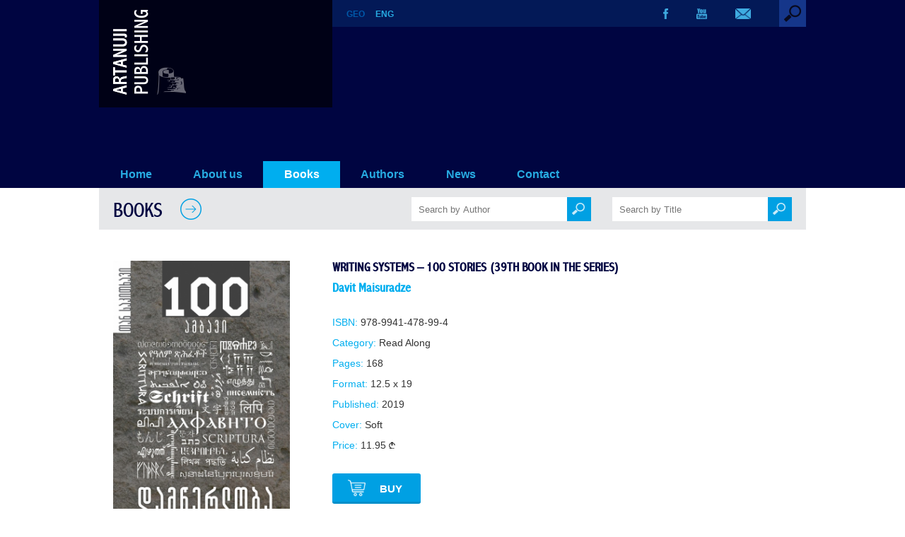

--- FILE ---
content_type: text/html; charset=UTF-8
request_url: http://artanuji.ge/book.php?id=396
body_size: 10833
content:
<!DOCTYPE HTML>
<html>
<head>
<meta charset="utf-8">
<title>Writing Systems – 100 Stories (39th book in the series) - Artanuji Publishing</title>
<meta name="viewport" content="width=device-width, initial-scale=1.0">
<link rel="icon" href="img-site/favicon.ico" type="image/x-icon">
<link rel="shortcut icon" href="img-site/favicon.ico" type="image/x-icon">
<link rel="stylesheet" href="styles/mainstyles.css?v=1768860481">
<link rel="stylesheet" href="styles/nav.css?v=1768860481">
<link rel="stylesheet" href="styles/responsive.css?v=1768860481">
<link rel="stylesheet" href="fonts/fontstyles.css">
<link rel="stylesheet" type="text/css" href="includes/fancybox/jquery.fancybox-1.3.4.css" media="screen" />
<script src="includes/jquery.min.old.js"></script>
<script type="text/javascript" src="includes/fancybox/jquery.fancybox-1.3.4.pack.js"></script>
<script src="includes/functions.js"></script>
<script type="text/javascript">
	$(document).ready(function() {
		$("a[rel=rel1]").fancybox({
			'transitionIn'		: 'none',
			'transitionOut'		: 'none',
			'titlePosition' 	: 'over',
			'titleFormat'		: function(title, currentArray, currentIndex, currentOpts) {
				return '';
			}
		});
	});
</script>
<meta property="og:image" content="http://artanuji.ge/img-site/upload/books/6819323152.jpg"/>
<meta property='og:image:width' content='' /> 
<meta property='og:image:height' content='' />
<meta property="og:title" content="Writing Systems – 100 Stories (39th book in the series) - Artanuji Publishing"/>
<meta property="og:site_name" content="Artanuji Publishing"/>
<meta property="og:description" content="..." />
<meta property="og:type" content="article" />
<meta property="og:url" content="http://artanuji.ge/book.php?id=396" />
</head>

<body>

<div id='preloader'></div>

<h1 class="hidden">Writing Systems – 100 Stories (39th book in the series)</h1>
<div class='section-header'>

<div class='head-bg'>
<div class='container'>
<div class='logo'><a href='index_en.php'><img src='img-site/logo.png'></a></div>

<div class='head-bar'>
<div class='lang'><a href='book_ge.php?id=396'>GEO</a><a href='book.php?id=396'><span class='lang-current'>ENG</span></a></div>

<div class='search'>
<label for='search-drop' class='search-toggle'>
<img src='img-site/search_1.png'>
</label>
<input type='checkbox' id='search-drop'/>

<div class='search-form'>
<form action="books.php" method="get">
<input autofocus class='search-input' type='text' name='keyword' placeholder='Search by Keywords' autocomplete='off'>
</form>
</div>
</div><!-- / search -->

<div class='social'>
<div><a href='https://www.facebook.com/GamomtsemlobaArtanuji/?fref=ts' target='_blank'><img src='img-site/fb.png'></a></div><div><a href='https://www.youtube.com/user/ArtanujiPublisher' target='_blank'><img src='img-site/yt.png'></a></div>
<div><a href='contact.php'><img src='img-site/em.png'></a></div>
</div>

</div><!-- / head-bar -->

<nav>
<label for="drop" class="toggle toggle-main">&#9776; MENU</label>
<input type="checkbox" id="drop" />
<!-- menu-list -->
<ul class='menu'>
<li><a href='index_en.php' >Home</a></li>
<li><a  href='cat.php?id=238'>About us</a></li>
<li><!-- drop down 0 -->
<label for='drop-0' class='toggle toggle-parent'>Books</label>
<a class='navactive' href='books.php'>Books</a>
<input type='checkbox' id='drop-0'/>
<ul class='menu-book-cat'><li><a href='books.php'>All Categories</a><li><a href='books.php?catid=39'>Academic Publications</a><ul><li><a href='books.php?catid=40'>Artanuji Sources</a></li><li><a href='books.php?catid=41'>Abkhazian Series</a></li><li><a href='books.php?catid=42'>Colchians Series</a></li><li><a href='books.php?catid=43'>Military Histories</a></li><li><a href='books.php?catid=44'>South Caucasus and Anatolia</a></li><li><a href='books.php?catid=58'>Ekvtime Takaishvili – Works</a></li><li><a href='books.php?catid=45'>History of Georgian Church</a></li><li><a href='books.php?catid=46'>Georgian Diplomacy</a></li><li><a href='books.php?catid=47'>Hereti</a></li><li><a href='books.php?catid=60'>Science Books</a></li><li><a href='books.php?catid=61'>Georgia-Armenia</a></li><li><a href='books.php?catid=71'>Academic Publications</a></li></ul></li><li><a href='books.php?catid=50'>Critical Essays on Literature-Documentary Prose</a></li><li><a href='books.php?catid=57'>Read Along</a></li><li><a href='books.php?catid=54'>Textbooks</a></li><li><a href='books.php?catid=62'>Georgian Prose and Poetry </a></li><li><a href='books.php?catid=65'>Artanuji for Kids</a><ul><li><a href='books.php?catid=51'>Children’s Literature</a></li><li><a href='books.php?catid=66'>Graphic Versions of Georgian Classical Literature</a></li><li><a href='books.php?catid=67'>Georgian Fabulous Fairy-Tales</a></li><li><a href='books.php?catid=70'>Georgian Miths</a></li><li><a href='books.php?catid=81'>Coloring book</a></li><li><a href='books.php?catid=83'>Little people with big dreams</a></li></ul></li><li><a href='books.php?catid=78'>Translations</a></li><li><a href='books.php?catid=63'>Other Clasics</a></li><li><a href='books.php?catid=64'>Getting to Know Georgia</a></li><li><a href='books.php?catid=56'>Albums</a></li><li><a href='books.php?catid=68'>Dictionaries</a></li><li><a href='books.php?catid=59'>Tourist Guides</a></li><li><a href='books.php?catid=53'>sport</a><ul><li><a href='books.php?catid=76'>Legends</a></li><li><a href='books.php?catid=82'>football</a></li></ul></li><li><a href='books.php?catid=52'>Modern Drama</a></li><li><a href='books.php?catid=73'>Atlases, Maps</a></li><li><a href='books.php?catid=55'>Postcards and Posters</a></li><li><a href='books.php?catid=72'>Culinary</a></li><li><a href='books.php?catid=75'>Masterpiecies</a></li><li><a href='books.php?catid=77'>From Dictatorship to Democracy</a></li><li><a href='books.php?catid=79'>THE RED 70</a></li><li><a href='books.php?catid=80'>THE YONG HISTORIANS</a></li></ul></li>
<li><!-- drop down 1 -->
<label for='drop-1' class='toggle toggle-parent'>Authors</label>
<a  href='#'>Authors</a>
<input type='checkbox' id='drop-1'/>
<ul><li><a href='authors.php?id=236'>Our Authors</a></li><li><a href='authors.php?id=243'>Right Catalogue</a></li></ul></li>
<li><!-- drop down 2 -->
<label for='drop-2' class='toggle toggle-parent'>News</label>
<a  href='#'>News</a>
<input type='checkbox' id='drop-2'/>
<ul><li><a href='news.php?id=234'>News / Blogposts</a></li><li><a href='photo.php?id=240'>Photo Gallery</a></li><li><a href='video.php?id=242'>Video Gallery</a></li></ul></li><li><a  href='cat.php?id=239'>Contact</a></li></ul><!-- / menu-list -->
</nav>

</div><!-- / container -->
</div><!-- / head-bg -->
</div><!-- / section-header -->
<!-- PAGE -->
<div class='container'>

<div class='block-page-title'>
<a href='books.php'><h2>BOOKS</h2>
<img src='img-site/arrow-right-2.png'></a>

<div class='block-book-search-wrapper-general'>
<div class='block-book-search-wrapper'>
<form name='search_author' method='GET' action='books.php'>
<input autocomplete='off' type='text' placeholder='Search by Author' class='block-search-input' value='' name='author'>
<input type='hidden' name='title' value=''>
<a href='#' onclick='document.search_author.submit();'><div class='block-search-submit'><img src='img-site/search2.png'></div></a>
</form>
</div>
		
<div class='block-book-search-wrapper'>
<form name='search_title' method='GET' action='books.php'>
<input autocomplete='off' type='text' placeholder='Search by Title' class='block-search-input' value='' name='title'>
<input type='hidden' name='author' value=''>
<a href='#' onclick='document.search_title.submit();'><div class='block-search-submit'><img src='img-site/search2.png'></div></a>
</form>
</div>
</div>
	
<div class='block-search-clear'></div>

</div><!-- / block-page-title -->

<div class='book-block'>
<div class='book-block-imagearea'><a rel='rel1' href='img-site/upload/books/6819323152.jpg'><img src='img-site/upload/books/6819323152.jpg'></a></div>
<div class='book-block-textarea'>

<h3>Writing Systems – 100 Stories (39th book in the series)</h3>
<h4><a href='author.php?id=256'>Davit Maisuradze</a></h4>

<div class='book-data'>
<p><span>ISBN:</span> 978-9941-478-99-4</p>
<p><span>Category:</span> <a class='bookcat' href='books.php?catid=57'>Read Along</a></p>
<p><span>Pages:</span> 168</p>
<p><span>Format:</span> 12.5 x 19</p>
<p><span>Published:</span> 2019</p>
<p><span>Cover:</span> Soft</p>
<p><span>Price:</span> 11.95 <img src='img-site/gel.png' class='gel'></p>
</div>

<a href='https://booksale.ge/book/damWerloba-asi-ambavi' target='_blank'><div class='booksale_buy'><img src='img-site/booksale_buy.png'> Buy</div></a>
<div class='sharesep'></div>
<div class='sharetitle'>Share <img src='img-site/arrow-right-3.png'></div>
<div class='shareholder'><div class="addthis_inline_share_toolbox"></div></div>

</div>

</div><!-- / book-block -->

</div><!-- / container -->

<div class='bestsellers-block'>

<div class='container'>
<div class='bestsellers-block-title'>
<h3>AUTHOR'S BOOKS</h3>
<img src='img-site/arrow-right-2.png'>
</div>

<div class='block-3 minpad'>
<div class='empty'></div><div class='empty'></div><div class='empty'></div><div class='empty'></div><div class='empty'></div><div class='empty'></div>
</div><!-- / block-3 -->

</div><!-- / container -->
</div><!-- / bestsellers-block -->

<div class='container'>
<div class='block-4'>

<div class='block-4-news'>
<div class='block-4-title'>
<h3>EDITORIAL REVIEWS</h3>
</div>

<div class='no-result-white'>No Reviews Yet</div>
</div><!-- / block-4-news -->

<div class='block-4-offers'>
<div class='block-4-title'>
<h3><a href='offers.php'>OFFERS</a></h3>
<a href='offers.php'><img src='img-site/arrow-right-2.png'></a>
</div>

</div><!-- / block-4-offers -->
</div><!-- / block-4 -->
</div><!-- / container -->

<!-- FOOTER -->
<div class='container footcont'>
<div class='section-footer'>
<div class='footer-pagelinks'>
<a href='cat.php?id=238'>About Us</a> &nbsp;|&nbsp; <a href='news.php?id=234'>News</a> &nbsp;|&nbsp; <a href='contact.php'>Contact</a>
</div>

<div class='footer-social'>
<div><a href='https://www.facebook.com/GamomtsemlobaArtanuji/?fref=ts' target='_blank'><img src='img-site/f-fb.png'></a></div><div><a href='https://www.youtube.com/user/ArtanujiPublisher' target='_blank'><img src='img-site/f-yt.png'></a></div>
<div><a href='contact.php'><img src='img-site/f-em.png'></a></div>
</div>

<div class='footer-pagelinks pdfcat'><a href='#'>PDF Catalogue</a></div>
<div class='footer-logo'><a href='index_en.php'><img src='img-site/f-logo.png'></a></div>

<span class='clear'></span>

<div class='copy'>&copy; 2026 | Artanuji Publishing</div>
</div><!-- / section-footer -->
</div><!-- / container -->
<script type="text/javascript" src="//s7.addthis.com/js/300/addthis_widget.js#pubid=ra-5804d4ae316db781"></script>

</body>
</html>